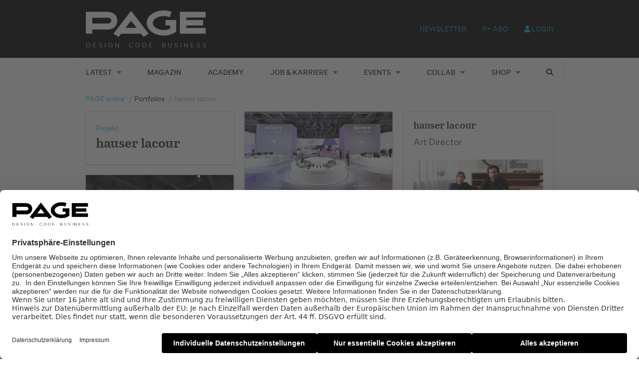

--- FILE ---
content_type: text/html; charset=UTF-8
request_url: https://page-online.de/portfolio/hauserlacour/
body_size: 14141
content:
    <!Doctype html>
    <!--[if IE 7]>
<html class="no-js ie ie7" lang="de-DE" prefix="og: http://ogp.me/ns# article: http://ogp.me/ns/article#"><![endif]-->
    <!--[if IE 8]>
<html class="no-js ie ie8" lang="de-DE" prefix="og: http://ogp.me/ns# article: http://ogp.me/ns/article#"><![endif]-->
    <!--[if !IE]><!-->
<html class="no-js" lang="de-DE" prefix="og: http://ogp.me/ns# article: http://ogp.me/ns/article#"><!--<![endif]-->
    <head profile="http://gmpg.org/xfn/11">
        
                        <meta data-privacy-proxy-server="https://privacy-proxy-server.usercentrics.eu">
                    <link rel="dns-prefetch" href="//web.cmp.usercentrics.eu" />
        <link rel="dns-prefetch" href="//api.usercentrics.eu" />

        <link rel="preconnect" href="//web.cmp.usercentrics.eu">
        <link rel="preconnect" href="//api.usercentrics.eu">
                    <link rel="preconnect" href="//privacy-proxy.usercentrics.eu">
        
        <link rel="preload" href="//web.cmp.usercentrics.eu/ui/loader.js" as="script">
                    <link rel="preload" href="//privacy-proxy.usercentrics.eu/latest/uc-block.bundle.js" as="script">
        
        <script id="usercentrics-cmp"
                data-settings-id="TbJgYaZJz"
                src="https://web.cmp.usercentrics.eu/ui/loader.js"
            async>
        </script>

                    <script type="application/javascript" src="https://privacy-proxy.usercentrics.eu/latest/uc-block.bundle.js"></script>
        
    
                    <!-- Google Tag Manager head -->
        <script>
            dataLayer = [];
        </script>
        <script type="text/plain" data-usercentrics="Google Tag Manager">(function (w, d, s, l, i) {
                w[l] = w[l] || [];
                w[l].push({
                    'gtm.start':
                        new Date().getTime(), event: 'gtm.js'
                });
                var f = d.getElementsByTagName(s)[0],
                    j = d.createElement(s), dl = l != 'dataLayer' ? '&l=' + l : '';
                j.async = true;
                j.src = 'https://www.googletagmanager.com/gtm.js?id=' + i + dl;
                f.parentNode.insertBefore(j, f);
            })(window, document, 'script', 'dataLayer', 'GTM-TNK2KT');
        </script>
        <!-- End Google Tag Manager -->
    
        <meta name="application-name" content="PAGE online">
        <meta name="msapplication-TileColor" content="#ffffff">
        <meta name="viewport" content="width=device-width, initial-scale=1">
        <meta http-equiv="Content-Type" content="text/html; charset=UTF-8" />

<!-- Diese Seite wurde optimiert mit wpSEO (https://www.wpseo.org). -->
<title>hauser lacour › PAGE online</title>
<meta name="robots" content="index, follow" />
<link rel="canonical" href="https://page-online.de/portfolio/hauserlacour/" />


        
        

        
<link rel='dns-prefetch' href='//fonts.ebnermedia.de' />

<link rel="alternate" type="application/rss+xml" title="PAGE online &raquo; Feed" href="https://page-online.de/feed/" />
<link rel="alternate" type="application/rss+xml" title="PAGE online &raquo; Kommentar-Feed" href="https://page-online.de/comments/feed/" />
<link rel="alternate" type="application/rss+xml" title="PAGE online &raquo; hauser lacour Kommentar-Feed" href="https://page-online.de/portfolio/hauserlacour/feed/" />
<link rel="alternate" title="oEmbed (JSON)" type="application/json+oembed" href="https://page-online.de/wp-json/oembed/1.0/embed?url=https%3A%2F%2Fpage-online.de%2Fportfolio%2Fhauserlacour%2F" />
<link rel="alternate" title="oEmbed (XML)" type="text/xml+oembed" href="https://page-online.de/wp-json/oembed/1.0/embed?url=https%3A%2F%2Fpage-online.de%2Fportfolio%2Fhauserlacour%2F&#038;format=xml" />
<style id='wp-img-auto-sizes-contain-inline-css' type='text/css'>
img:is([sizes=auto i],[sizes^="auto," i]){contain-intrinsic-size:3000px 1500px}
/*# sourceURL=wp-img-auto-sizes-contain-inline-css */
</style>
<style id='wp-emoji-styles-inline-css' type='text/css'>

	img.wp-smiley, img.emoji {
		display: inline !important;
		border: none !important;
		box-shadow: none !important;
		height: 1em !important;
		width: 1em !important;
		margin: 0 0.07em !important;
		vertical-align: -0.1em !important;
		background: none !important;
		padding: 0 !important;
	}
/*# sourceURL=wp-emoji-styles-inline-css */
</style>
<style id='wp-block-library-inline-css' type='text/css'>
:root{--wp-block-synced-color:#7a00df;--wp-block-synced-color--rgb:122,0,223;--wp-bound-block-color:var(--wp-block-synced-color);--wp-editor-canvas-background:#ddd;--wp-admin-theme-color:#007cba;--wp-admin-theme-color--rgb:0,124,186;--wp-admin-theme-color-darker-10:#006ba1;--wp-admin-theme-color-darker-10--rgb:0,107,160.5;--wp-admin-theme-color-darker-20:#005a87;--wp-admin-theme-color-darker-20--rgb:0,90,135;--wp-admin-border-width-focus:2px}@media (min-resolution:192dpi){:root{--wp-admin-border-width-focus:1.5px}}.wp-element-button{cursor:pointer}:root .has-very-light-gray-background-color{background-color:#eee}:root .has-very-dark-gray-background-color{background-color:#313131}:root .has-very-light-gray-color{color:#eee}:root .has-very-dark-gray-color{color:#313131}:root .has-vivid-green-cyan-to-vivid-cyan-blue-gradient-background{background:linear-gradient(135deg,#00d084,#0693e3)}:root .has-purple-crush-gradient-background{background:linear-gradient(135deg,#34e2e4,#4721fb 50%,#ab1dfe)}:root .has-hazy-dawn-gradient-background{background:linear-gradient(135deg,#faaca8,#dad0ec)}:root .has-subdued-olive-gradient-background{background:linear-gradient(135deg,#fafae1,#67a671)}:root .has-atomic-cream-gradient-background{background:linear-gradient(135deg,#fdd79a,#004a59)}:root .has-nightshade-gradient-background{background:linear-gradient(135deg,#330968,#31cdcf)}:root .has-midnight-gradient-background{background:linear-gradient(135deg,#020381,#2874fc)}:root{--wp--preset--font-size--normal:16px;--wp--preset--font-size--huge:42px}.has-regular-font-size{font-size:1em}.has-larger-font-size{font-size:2.625em}.has-normal-font-size{font-size:var(--wp--preset--font-size--normal)}.has-huge-font-size{font-size:var(--wp--preset--font-size--huge)}.has-text-align-center{text-align:center}.has-text-align-left{text-align:left}.has-text-align-right{text-align:right}.has-fit-text{white-space:nowrap!important}#end-resizable-editor-section{display:none}.aligncenter{clear:both}.items-justified-left{justify-content:flex-start}.items-justified-center{justify-content:center}.items-justified-right{justify-content:flex-end}.items-justified-space-between{justify-content:space-between}.screen-reader-text{border:0;clip-path:inset(50%);height:1px;margin:-1px;overflow:hidden;padding:0;position:absolute;width:1px;word-wrap:normal!important}.screen-reader-text:focus{background-color:#ddd;clip-path:none;color:#444;display:block;font-size:1em;height:auto;left:5px;line-height:normal;padding:15px 23px 14px;text-decoration:none;top:5px;width:auto;z-index:100000}html :where(.has-border-color){border-style:solid}html :where([style*=border-top-color]){border-top-style:solid}html :where([style*=border-right-color]){border-right-style:solid}html :where([style*=border-bottom-color]){border-bottom-style:solid}html :where([style*=border-left-color]){border-left-style:solid}html :where([style*=border-width]){border-style:solid}html :where([style*=border-top-width]){border-top-style:solid}html :where([style*=border-right-width]){border-right-style:solid}html :where([style*=border-bottom-width]){border-bottom-style:solid}html :where([style*=border-left-width]){border-left-style:solid}html :where(img[class*=wp-image-]){height:auto;max-width:100%}:where(figure){margin:0 0 1em}html :where(.is-position-sticky){--wp-admin--admin-bar--position-offset:var(--wp-admin--admin-bar--height,0px)}@media screen and (max-width:600px){html :where(.is-position-sticky){--wp-admin--admin-bar--position-offset:0px}}

/*# sourceURL=wp-block-library-inline-css */
</style><style id='global-styles-inline-css' type='text/css'>
:root{--wp--preset--aspect-ratio--square: 1;--wp--preset--aspect-ratio--4-3: 4/3;--wp--preset--aspect-ratio--3-4: 3/4;--wp--preset--aspect-ratio--3-2: 3/2;--wp--preset--aspect-ratio--2-3: 2/3;--wp--preset--aspect-ratio--16-9: 16/9;--wp--preset--aspect-ratio--9-16: 9/16;--wp--preset--color--black: #000000;--wp--preset--color--cyan-bluish-gray: #abb8c3;--wp--preset--color--white: #ffffff;--wp--preset--color--pale-pink: #f78da7;--wp--preset--color--vivid-red: #cf2e2e;--wp--preset--color--luminous-vivid-orange: #ff6900;--wp--preset--color--luminous-vivid-amber: #fcb900;--wp--preset--color--light-green-cyan: #7bdcb5;--wp--preset--color--vivid-green-cyan: #00d084;--wp--preset--color--pale-cyan-blue: #8ed1fc;--wp--preset--color--vivid-cyan-blue: #0693e3;--wp--preset--color--vivid-purple: #9b51e0;--wp--preset--gradient--vivid-cyan-blue-to-vivid-purple: linear-gradient(135deg,rgb(6,147,227) 0%,rgb(155,81,224) 100%);--wp--preset--gradient--light-green-cyan-to-vivid-green-cyan: linear-gradient(135deg,rgb(122,220,180) 0%,rgb(0,208,130) 100%);--wp--preset--gradient--luminous-vivid-amber-to-luminous-vivid-orange: linear-gradient(135deg,rgb(252,185,0) 0%,rgb(255,105,0) 100%);--wp--preset--gradient--luminous-vivid-orange-to-vivid-red: linear-gradient(135deg,rgb(255,105,0) 0%,rgb(207,46,46) 100%);--wp--preset--gradient--very-light-gray-to-cyan-bluish-gray: linear-gradient(135deg,rgb(238,238,238) 0%,rgb(169,184,195) 100%);--wp--preset--gradient--cool-to-warm-spectrum: linear-gradient(135deg,rgb(74,234,220) 0%,rgb(151,120,209) 20%,rgb(207,42,186) 40%,rgb(238,44,130) 60%,rgb(251,105,98) 80%,rgb(254,248,76) 100%);--wp--preset--gradient--blush-light-purple: linear-gradient(135deg,rgb(255,206,236) 0%,rgb(152,150,240) 100%);--wp--preset--gradient--blush-bordeaux: linear-gradient(135deg,rgb(254,205,165) 0%,rgb(254,45,45) 50%,rgb(107,0,62) 100%);--wp--preset--gradient--luminous-dusk: linear-gradient(135deg,rgb(255,203,112) 0%,rgb(199,81,192) 50%,rgb(65,88,208) 100%);--wp--preset--gradient--pale-ocean: linear-gradient(135deg,rgb(255,245,203) 0%,rgb(182,227,212) 50%,rgb(51,167,181) 100%);--wp--preset--gradient--electric-grass: linear-gradient(135deg,rgb(202,248,128) 0%,rgb(113,206,126) 100%);--wp--preset--gradient--midnight: linear-gradient(135deg,rgb(2,3,129) 0%,rgb(40,116,252) 100%);--wp--preset--font-size--small: 13px;--wp--preset--font-size--medium: 20px;--wp--preset--font-size--large: 36px;--wp--preset--font-size--x-large: 42px;--wp--preset--spacing--20: 0.44rem;--wp--preset--spacing--30: 0.67rem;--wp--preset--spacing--40: 1rem;--wp--preset--spacing--50: 1.5rem;--wp--preset--spacing--60: 2.25rem;--wp--preset--spacing--70: 3.38rem;--wp--preset--spacing--80: 5.06rem;--wp--preset--shadow--natural: 6px 6px 9px rgba(0, 0, 0, 0.2);--wp--preset--shadow--deep: 12px 12px 50px rgba(0, 0, 0, 0.4);--wp--preset--shadow--sharp: 6px 6px 0px rgba(0, 0, 0, 0.2);--wp--preset--shadow--outlined: 6px 6px 0px -3px rgb(255, 255, 255), 6px 6px rgb(0, 0, 0);--wp--preset--shadow--crisp: 6px 6px 0px rgb(0, 0, 0);}:where(.is-layout-flex){gap: 0.5em;}:where(.is-layout-grid){gap: 0.5em;}body .is-layout-flex{display: flex;}.is-layout-flex{flex-wrap: wrap;align-items: center;}.is-layout-flex > :is(*, div){margin: 0;}body .is-layout-grid{display: grid;}.is-layout-grid > :is(*, div){margin: 0;}:where(.wp-block-columns.is-layout-flex){gap: 2em;}:where(.wp-block-columns.is-layout-grid){gap: 2em;}:where(.wp-block-post-template.is-layout-flex){gap: 1.25em;}:where(.wp-block-post-template.is-layout-grid){gap: 1.25em;}.has-black-color{color: var(--wp--preset--color--black) !important;}.has-cyan-bluish-gray-color{color: var(--wp--preset--color--cyan-bluish-gray) !important;}.has-white-color{color: var(--wp--preset--color--white) !important;}.has-pale-pink-color{color: var(--wp--preset--color--pale-pink) !important;}.has-vivid-red-color{color: var(--wp--preset--color--vivid-red) !important;}.has-luminous-vivid-orange-color{color: var(--wp--preset--color--luminous-vivid-orange) !important;}.has-luminous-vivid-amber-color{color: var(--wp--preset--color--luminous-vivid-amber) !important;}.has-light-green-cyan-color{color: var(--wp--preset--color--light-green-cyan) !important;}.has-vivid-green-cyan-color{color: var(--wp--preset--color--vivid-green-cyan) !important;}.has-pale-cyan-blue-color{color: var(--wp--preset--color--pale-cyan-blue) !important;}.has-vivid-cyan-blue-color{color: var(--wp--preset--color--vivid-cyan-blue) !important;}.has-vivid-purple-color{color: var(--wp--preset--color--vivid-purple) !important;}.has-black-background-color{background-color: var(--wp--preset--color--black) !important;}.has-cyan-bluish-gray-background-color{background-color: var(--wp--preset--color--cyan-bluish-gray) !important;}.has-white-background-color{background-color: var(--wp--preset--color--white) !important;}.has-pale-pink-background-color{background-color: var(--wp--preset--color--pale-pink) !important;}.has-vivid-red-background-color{background-color: var(--wp--preset--color--vivid-red) !important;}.has-luminous-vivid-orange-background-color{background-color: var(--wp--preset--color--luminous-vivid-orange) !important;}.has-luminous-vivid-amber-background-color{background-color: var(--wp--preset--color--luminous-vivid-amber) !important;}.has-light-green-cyan-background-color{background-color: var(--wp--preset--color--light-green-cyan) !important;}.has-vivid-green-cyan-background-color{background-color: var(--wp--preset--color--vivid-green-cyan) !important;}.has-pale-cyan-blue-background-color{background-color: var(--wp--preset--color--pale-cyan-blue) !important;}.has-vivid-cyan-blue-background-color{background-color: var(--wp--preset--color--vivid-cyan-blue) !important;}.has-vivid-purple-background-color{background-color: var(--wp--preset--color--vivid-purple) !important;}.has-black-border-color{border-color: var(--wp--preset--color--black) !important;}.has-cyan-bluish-gray-border-color{border-color: var(--wp--preset--color--cyan-bluish-gray) !important;}.has-white-border-color{border-color: var(--wp--preset--color--white) !important;}.has-pale-pink-border-color{border-color: var(--wp--preset--color--pale-pink) !important;}.has-vivid-red-border-color{border-color: var(--wp--preset--color--vivid-red) !important;}.has-luminous-vivid-orange-border-color{border-color: var(--wp--preset--color--luminous-vivid-orange) !important;}.has-luminous-vivid-amber-border-color{border-color: var(--wp--preset--color--luminous-vivid-amber) !important;}.has-light-green-cyan-border-color{border-color: var(--wp--preset--color--light-green-cyan) !important;}.has-vivid-green-cyan-border-color{border-color: var(--wp--preset--color--vivid-green-cyan) !important;}.has-pale-cyan-blue-border-color{border-color: var(--wp--preset--color--pale-cyan-blue) !important;}.has-vivid-cyan-blue-border-color{border-color: var(--wp--preset--color--vivid-cyan-blue) !important;}.has-vivid-purple-border-color{border-color: var(--wp--preset--color--vivid-purple) !important;}.has-vivid-cyan-blue-to-vivid-purple-gradient-background{background: var(--wp--preset--gradient--vivid-cyan-blue-to-vivid-purple) !important;}.has-light-green-cyan-to-vivid-green-cyan-gradient-background{background: var(--wp--preset--gradient--light-green-cyan-to-vivid-green-cyan) !important;}.has-luminous-vivid-amber-to-luminous-vivid-orange-gradient-background{background: var(--wp--preset--gradient--luminous-vivid-amber-to-luminous-vivid-orange) !important;}.has-luminous-vivid-orange-to-vivid-red-gradient-background{background: var(--wp--preset--gradient--luminous-vivid-orange-to-vivid-red) !important;}.has-very-light-gray-to-cyan-bluish-gray-gradient-background{background: var(--wp--preset--gradient--very-light-gray-to-cyan-bluish-gray) !important;}.has-cool-to-warm-spectrum-gradient-background{background: var(--wp--preset--gradient--cool-to-warm-spectrum) !important;}.has-blush-light-purple-gradient-background{background: var(--wp--preset--gradient--blush-light-purple) !important;}.has-blush-bordeaux-gradient-background{background: var(--wp--preset--gradient--blush-bordeaux) !important;}.has-luminous-dusk-gradient-background{background: var(--wp--preset--gradient--luminous-dusk) !important;}.has-pale-ocean-gradient-background{background: var(--wp--preset--gradient--pale-ocean) !important;}.has-electric-grass-gradient-background{background: var(--wp--preset--gradient--electric-grass) !important;}.has-midnight-gradient-background{background: var(--wp--preset--gradient--midnight) !important;}.has-small-font-size{font-size: var(--wp--preset--font-size--small) !important;}.has-medium-font-size{font-size: var(--wp--preset--font-size--medium) !important;}.has-large-font-size{font-size: var(--wp--preset--font-size--large) !important;}.has-x-large-font-size{font-size: var(--wp--preset--font-size--x-large) !important;}
/*# sourceURL=global-styles-inline-css */
</style>

<style id='classic-theme-styles-inline-css' type='text/css'>
/*! This file is auto-generated */
.wp-block-button__link{color:#fff;background-color:#32373c;border-radius:9999px;box-shadow:none;text-decoration:none;padding:calc(.667em + 2px) calc(1.333em + 2px);font-size:1.125em}.wp-block-file__button{background:#32373c;color:#fff;text-decoration:none}
/*# sourceURL=/wp-includes/css/classic-themes.min.css */
</style>
<link rel='stylesheet' id='eep-portfolio-select2-css' href='https://page-online.de/app/plugins/ebner-essentials-page/application/modules/portfolio/assets/css/select2.min.css?ver=4.0.3' type='text/css' media='all' />
<link rel='stylesheet' id='font-awesome-css' href='https://fonts.ebnermedia.de/css/fontawesome/all.css?ver=2.0' type='text/css' media='all' />
<link rel='stylesheet' id='font-edie-and-eddy-css' href='https://fonts.ebnermedia.de/css/edie-and-eddy.css?ver=2.0' type='text/css' media='all' />
<link rel='stylesheet' id='font-allrounder-grotesk-css' href='https://fonts.ebnermedia.de/css/allrounder-grotesk.css?ver=2.0' type='text/css' media='all' />
<link rel='stylesheet' id='child-styles-css' href='https://page-online.de/app/themes/ebner-theme-child-page-online/assets/css/site.min.css?ver=2.0' type='text/css' media='all' />
<link rel='stylesheet' id='child-styles-print-css' href='https://page-online.de/app/themes/ebner-theme-child-page-online/assets/css/print.min.css?ver=2.0' type='text/css' media='print' />
<script type="text/javascript" src="https://page-online.de/wp/wp-includes/js/jquery/jquery.min.js?ver=3.7.1" id="jquery-core-js"></script>
<script type="text/javascript" src="https://page-online.de/wp/wp-includes/js/jquery/jquery-migrate.min.js?ver=3.4.1&#039; defer=&#039;defer" id="jquery-migrate-js"></script>
<script type="text/javascript" id="ee-paywall-frontend-js-extra">
/* <![CDATA[ */
var ee_paywall_vars = {"ajaxurl":"https://page-online.de/wp/wp-admin/admin-ajax.php"};
//# sourceURL=ee-paywall-frontend-js-extra
/* ]]> */
</script>
<script type="text/javascript" src="https://page-online.de/app/plugins/ebner-essentials/application/modules/paywall/assets/js/paywall.js?ver=2020-05-11&#039; defer=&#039;defer" id="ee-paywall-frontend-js"></script>
<script type="text/javascript" id="utils-js-extra">
/* <![CDATA[ */
var userSettings = {"url":"/wp/","uid":"0","time":"1768747022","secure":"1"};
//# sourceURL=utils-js-extra
/* ]]> */
</script>
<script type="text/javascript" src="https://page-online.de/wp/wp-includes/js/utils.min.js?ver=6.9&#039; defer=&#039;defer" id="utils-js"></script>
<link rel="https://api.w.org/" href="https://page-online.de/wp-json/" /><link rel='shortlink' href='https://page-online.de/?p=487669' />
<meta property="og:title" name="og:title" content="hauser lacour" />
<meta property="og:type" name="og:type" content="website" />
<meta property="og:url" name="og:url" content="https://page-online.de/portfolio/hauserlacour/" />
<meta property="og:locale" name="og:locale" content="de_DE" />
<meta property="og:site_name" name="og:site_name" content="PAGE online" />
<meta property="twitter:card" name="twitter:card" content="summary" />
<meta property="article:published_time" name="article:published_time" content="2010-01-21T11:28:49+01:00" />
<meta property="article:modified_time" name="article:modified_time" content="2010-01-21T11:28:49+01:00" />
<meta property="article:author" name="article:author" content="https://page-online.de/author/hauserlacour/" />
    <script type="application/ld+json">{
    "@context": "https://schema.org",
    "@type": "Article",
    "mainEntityOfPage": {
        "@type": "WebPage",
        "@id": "https://page-online.de/portfolio/hauserlacour/"
    },
    "headline": "hauser lacour",
    "datePublished": "2010-01-21T11:28:49+01:00",
    "dateModified": "2010-01-21T11:28:49+01:00",
    "author": {
        "@type": "Person",
        "name": "hauser lacour"
    },
    "publisher": {
        "@type": "Organization",
        "name": "PAGE FindYourCompany",
        "logo": {
            "@type": "ImageObject",
            "url": "https://page-online.de/app/uploads/2020/04/page_logo_claim2x-1.png"
        }
    },
    "description": "",
    "isAccessibleForFree": true
}</script>
	    

			<style type="text/css" id="wp-custom-css">
			div#gform_fields_1 {
    grid-row-gap: 15px !important;
}
.home-slider {
    margin-top: -48px;
}

div#post-773062 h1, div#post-773062 p.p-block {
    padding: 0 20px;
}		</style>
		
        <!--  iPhone Web App Home Screen Icon -->
<link rel="apple-touch-icon" sizes="57x57" href="https://page-online.de/app/themes/ebner-theme-child-page-online/assets/img/devices/apple-icon-57x57.png"/>
<link rel="apple-touch-icon" sizes="60x60" href="https://page-online.de/app/themes/ebner-theme-child-page-online/assets/img/devices/apple-icon-60x60.png"/>
<link rel="apple-touch-icon" sizes="72x72" href="https://page-online.de/app/themes/ebner-theme-child-page-online/assets/img/devices/apple-icon-72x72.png"/>
<link rel="apple-touch-icon" sizes="76x76" href="https://page-online.de/app/themes/ebner-theme-child-page-online/assets/img/devices/apple-icon-76x76.png"/>
<link rel="apple-touch-icon" sizes="114x114" href="https://page-online.de/app/themes/ebner-theme-child-page-online/assets/img/devices/apple-icon-114x114.png"/>
<link rel="apple-touch-icon" sizes="120x120" href="https://page-online.de/app/themes/ebner-theme-child-page-online/assets/img/devices/apple-icon-120x120.png"/>
<link rel="apple-touch-icon" sizes="144x144" href="https://page-online.de/app/themes/ebner-theme-child-page-online/assets/img/devices/apple-icon-144x144.png"/>
<link rel="apple-touch-icon" sizes="152x152" href="https://page-online.de/app/themes/ebner-theme-child-page-online/assets/img/devices/apple-icon-152x152.png"/>
<link rel="apple-touch-icon" href="https://page-online.de/app/themes/ebner-theme-child-page-online/assets/img/devices/apple-icon-precomposed.png"/>

<!--  Android Web App Home Screen Icon -->
<link rel="shortcut icon" href="https://page-online.de/app/themes/ebner-theme-child-page-online/assets/img/devices/android-icon-36x36.png" sizes="36x36">
<link rel="shortcut icon" href="https://page-online.de/app/themes/ebner-theme-child-page-online/assets/img/devices/android-icon-48x48.png" sizes="48x48">
<link rel="shortcut icon" href="https://page-online.de/app/themes/ebner-theme-child-page-online/assets/img/devices/android-icon-72x72.png" sizes="72x72">
<link rel="shortcut icon" href="https://page-online.de/app/themes/ebner-theme-child-page-online/assets/img/devices/android-icon-96x96.png" sizes="96x96">
<link rel="shortcut icon" href="https://page-online.de/app/themes/ebner-theme-child-page-online/assets/img/devices/android-icon-144x144.png" sizes="144x144">
<link rel="shortcut icon" href="https://page-online.de/app/themes/ebner-theme-child-page-online/assets/img/devices/android-icon-192x192.png" sizes="192x192">


<link rel="icon" type="image/png" sizes="16x16" href="https://page-online.de/app/themes/ebner-theme-child-page-online/assets/img/devices/favicon-16x16.png">
<link rel="icon" type="image/png" sizes="32x32" href="https://page-online.de/app/themes/ebner-theme-child-page-online/assets/img/devices/favicon-32x32.png">
<link rel="icon" type="image/png" sizes="96x96" href="https://page-online.de/app/themes/ebner-theme-child-page-online/assets/img/devices/favicon-96x96.png">
<link rel="icon" type="image/png" sizes="192x192" href="https://page-online.de/app/themes/ebner-theme-child-page-online/assets/img/devices/android-icon-192x192.png">
<link rel="manifest" href="https://page-online.de/app/themes/ebner-theme-child-page-online/assets/img/devices/manifest.json">
<meta name="msapplication-TileColor" content="#ffffff">
<meta name="msapplication-TileImage" content="https://page-online.de/app/themes/ebner-theme-child-page-online/assets/img/devices/ms-icon-144x144.png">
<meta name="theme-color" content="#ffffff">

<!-- Favicon and Feed -->
<link rel="shortcut icon" type="image/png" href="https://page-online.de/app/themes/ebner-theme-child-page-online/assets/img/favicon.ico">
<link rel="alternate" type="application/rss+xml" title="PAGE online Feed" href="https://page-online.de/feed/">

<!-- Enable Startup Image for iOS Home Screen Web App -->
<meta name="apple-mobile-web-app-capable" content="yes"/>
<link rel="apple-touch-startup-image" href="https://page-online.de/app/themes/ebner-theme-child-page-online/assets/img/devices/page-load.png"/>

<!-- Startup Image iPad Landscape (748x1024) -->
<link rel="apple-touch-startup-image"
      href="https://page-online.de/app/themes/ebner-theme-child-page-online/assets/img/devices/page-load-ipad-landscape.png"
      media="screen and (min-device-width: 481px) and (max-device-width: 1024px) and (orientation:landscape)"/>
<!-- Startup Image iPad Portrait (768x1004) -->
<link rel="apple-touch-startup-image"
      href="https://page-online.de/app/themes/ebner-theme-child-page-online/assets/img/devices/page-load-ipad-portrait.png"
      media="screen and (min-device-width: 481px) and (max-device-width: 1024px) and (orientation:portrait)"/>
<!-- Startup Image iPhone (320x460) -->
<link rel="apple-touch-startup-image" href="https://page-online.de/app/themes/ebner-theme-child-page-online/assets/img/devices/page-load.png"
      media="screen and (max-device-width: 320px)"/>
                    <link rel="preload" href="https://pagead2.googlesyndication.com/tag/js/gpt.js" as="script">    <script  async="async" src="https://pagead2.googlesyndication.com/tag/js/gpt.js"></script>
    <script >
        var googletag = googletag || {};
        googletag.cmd = googletag.cmd || [];
    </script>
    <script >
        googletag.cmd.push( function () {

			var mapping_billboard = googletag.sizeMapping().addSize( [641, 250], [[940, 250], [960, 250], [970, 250], [980, 250]] ).addSize( [0,0], [[300, 250], [320, 75], [320, 100]] ).build();
var mapping_leaderboard = googletag.sizeMapping().addSize( [641, 250], [[468, 60], [728, 90], [960, 90]] ).addSize( [0,0], [[300, 100], [320, 50], [320, 75]] ).build();
var mapping_skyscraper_left = googletag.sizeMapping().addSize( [641, 250], [[120, 600], [160, 600], [200, 600], [300, 600]] ).addSize( [0,0], [[1, 1]] ).build();
var mapping_skyscraper_right = googletag.sizeMapping().addSize( [641, 250], [[120, 600], [160, 600], [200, 600], [300, 600]] ).addSize( [0,0], [[1, 1]] ).build();

		googletag.defineSlot( '/21615746714/PAG_D_Billboard', [[940, 250], [960, 250], [970, 250], [980, 250]], 'div-gpt-ad- 1557154500365-0').defineSizeMapping(mapping_billboard).addService( googletag.pubads() );
		googletag.defineSlot( '/21615746714/PAG_D_Leaderboard', [[468, 60], [728, 90], [960, 90]], 'div-gpt-  ad-1557215107680-0').defineSizeMapping(mapping_leaderboard).addService( googletag.pubads() );
		googletag.defineSlot( '/21615746714/PAG_D_Skylinks', [[120, 600], [160, 600], [200, 600], [300, 600]], 'div-gpt-ad- 1557155150841-0').defineSizeMapping(mapping_skyscraper_left).addService( googletag.pubads() );
		googletag.defineSlot( '/21615746714/PAG_D_Skyrechts', [[120, 600], [160, 600], [200, 600], [300, 600]], 'div-gpt-ad- 1557155386009-0').defineSizeMapping(mapping_skyscraper_right).addService( googletag.pubads() );
		googletag.defineSlot( '/21615746714/PAG_D_Content_1', [[300, 250], [300, 600]], 'div-gpt-ad-1557156545265-0').addService( googletag.pubads() );
		googletag.defineSlot( '/21615746714/PAG_D_Content_2', [[300, 250], [300, 600]], 'div-gpt-ad-1557157298418-0').addService( googletag.pubads() );
		googletag.defineSlot( '/21615746714/PAG_D_Content_3', [[300, 250], [300, 600]], 'div-gpt-ad-1557157545147-0').addService( googletag.pubads() );
		googletag.defineSlot( '/21615746714/PAG_D_Content_4', [[300, 250], [300, 600]], 'div-gpt-ad-1557210642490-0').addService( googletag.pubads() );
		googletag.defineSlot( '/21615746714/PAG_D_Content-Spezial', [[1, 1]], 'div-gpt-ad-1557155596517-0').addService( googletag.pubads() );
		googletag.defineSlot( '/21615746714/PAG_D_Content-Sidebar', [[300, 250], [300, 600]], 'div-gpt-ad-1557155849991-0').addService( googletag.pubads() );
		googletag.defineSlot( '/21615746714/PAG_D_Content-Video', [[300, 250], [300, 170]], 'div-gpt-ad-1557156029786-0').addService( googletag.pubads() );
 		googletag.pubads().setTargeting( "site", [ "portfolio", "hauserlacour" ] );
googletag.pubads().setPrivacySettings( { limitedAds: true } );            googletag.pubads().enableSingleRequest();
            googletag.pubads().collapseEmptyDivs();
            googletag.enableServices();
        } );
		        window.onload = function () {
            jQuery( window ).resize( function () {
                googletag.pubads().refresh();
                // console.log( 'refresh' );
            } );
        };
		    </script>
	        
        
        
        


        
    <meta name="generator" content="WP Rocket 3.20.2" data-wpr-features="wpr_desktop" /></head>

<body class="wp-singular portfolio-template-default single single-portfolio postid-487669 wp-theme-ebner-theme-mother wp-child-theme-ebner-theme-child-page-online new-ebner-theme-body new-ebner-theme-page" id="site-top">
        <!-- Google Tag Manager (noscript) beginning body-->
        <noscript>
            <iframe src="https://www.googletagmanager.com/ns.html?id=GTM-TNK2KT"
                    height="0" width="0" style="display:none;visibility:hidden"></iframe>
        </noscript>
        <!-- End Google Tag Manager (noscript) -->
	

<div data-rocket-location-hash="164dfd36b26e45a37156217aea119696" class="grid-header-outer-wrapper">
    <div data-rocket-location-hash="eda1931c16dc70e7bba0b4871e722ae2" class="grid-container">
        <div data-rocket-location-hash="22ff17350d308c42aedb8fd75aa8d714" class="off-canvas-content" data-off-canvas-content>
            <header id="title-bar" class="page-header">
                <!-- desktop -->
                <div class="show-for-medium">
                    <div class="grid-x colophon-container">
                        <div class="header-colophon medium-4">
							<a href="https://page-online.de" title="PAGE online" class="logo-link" ><img src="https://page-online.de/app/uploads/2020/04/page_logo_claim2x-1.png" class="logo-image" alt="PAGE online"></a>                        </div>
                        <div class="header-menus-container medium-8">
                            <div class="header-menus">
								<nav class="login-menu-header"><ul id="menu-login-menu"><li id="menu-item-772994" class="menu-item menu-item-type-post_type menu-item-object-page menu-item-772994"><a href="https://page-online.de/newsletter/">Newsletter</a></li>
<li id="menu-item-772993" class="menu-item menu-item-type-post_type menu-item-object-page menu-item-772993"><a href="https://page-online.de/abo/">P+ Abo</a></li>
<li id="menu-item-660772" class="plenigo-account-link menu-item menu-item-type-custom menu-item-object-custom menu-item-660772"><a href="/mein-konto"><i class="fas fa-user"></i> LOGIN</a></li>
</ul></nav>                            </div>
                            <!-- social / meta -->
                        </div>
                    </div>
                </div>
                <!-- desktop END -->
            </header>
        </div>
    </div>
</div>
<div data-rocket-location-hash="07278faca4d7f00cee4fb403e70d7854" class="grid-container">
	<div data-rocket-location-hash="c5112903763c123dbcf749b160454d53" id="ad-top" class="ad-superbanner adtech">
    <div data-rocket-location-hash="692ad72b7e64253ba98f4b752833e66d" class="ad-outer">
        <div class="ad-inner">
			<!-- /21615746714/PAG_D_Leaderboard -->
    <div id='div-gpt-  ad-1557215107680-0'>
        <script >
            googletag.cmd.push( function () {
                googletag.display( 'div-gpt-  ad-1557215107680-0' );
            } );
        </script>
    </div>        </div>
    </div>
    <div data-rocket-location-hash="057a4b3885a4b3cd18af00ca5cc093d5" class="clear"></div>
</div>
<div data-rocket-location-hash="5d74a1a16efd6fbc5f4319730117403f" id="ad-right" class="ad-skyscraper ad-right adtech">
	<!-- /21615746714/PAG_D_Skyrechts -->
    <div id='div-gpt-ad- 1557155386009-0'>
        <script >
            googletag.cmd.push( function () {
                googletag.display( 'div-gpt-ad- 1557155386009-0' );
            } );
        </script>
    </div></div>
<div data-rocket-location-hash="cbb53c91363fc20bdc5fc8e5a2190add" id="ad-left" class="ad-skyscraper ad-left adtech">
	<!-- /21615746714/PAG_D_Skylinks -->
    <div id='div-gpt-ad- 1557155150841-0'>
        <script >
            googletag.cmd.push( function () {
                googletag.display( 'div-gpt-ad- 1557155150841-0' );
            } );
        </script>
    </div></div>    <div class="off-canvas-wrapper">
        <!-- mobile header -->
        <div class="show-for-small-only">
            <div class="grid-x">
                <div class="header-colophon cell small-12">
					<a href="https://page-online.de" title="PAGE online" class="logo-image-wrapper" ><img src="https://page-online.de/app/uploads/2020/04/Logo_white_small-1.png" class="logo-image" alt="PAGE online"></a>                    <div class="button-group">
                        <div class="custom-button toggle-search" role="button" id="toggle-search"></div>
                        <div class="custom-button toggle-menu" role="button" id="toggle-menu"></div>
                    </div>
                </div>
            </div>
        </div>
        <!-- mobile END -->
        <div class="show-for-medium">
            <div class="grid-x" data-sticky-container id="menu-sticks-here">
                <div class="main-navigation-container cell medium-12 no-gutter sticky" data-sticky data-margin-top="0"
                     data-top-anchor="menu-sticks-here">
					<nav class="main-navigation"><ul id="menu-main-menu" class="menu" data-dropdown-menu><li class="logo-small" ><a href="https://page-online.de" >
<img src="https://page-online.de/app/themes/ebner-theme-child-page-online/assets/img/logo-menu-black-small.png" alt="PAGE" />
</a></li><li id="menu-item-14" class="menu-item menu-item-type-custom menu-item-object-custom menu-item-home menu-item-has-children menu-item-14"><a href="https://page-online.de/">Latest</a>
<ul class="sub-menu">
	<li id="menu-item-773604" class="menu-item menu-item-type-taxonomy menu-item-object-post_tag menu-item-773604"><a href="https://page-online.de/thema/page/">PAGE+</a></li>
	<li id="menu-item-773601" class="menu-item menu-item-type-post_type menu-item-object-page menu-item-773601"><a href="https://page-online.de/impuls/">IMPULS</a></li>
	<li id="menu-item-772982" class="menu-item menu-item-type-taxonomy menu-item-object-category menu-item-772982"><a href="https://page-online.de/kreation/">Kreation</a></li>
	<li id="menu-item-773603" class="menu-item menu-item-type-taxonomy menu-item-object-category menu-item-773603"><a href="https://page-online.de/tools-technik/">Tools &amp; Technik</a></li>
	<li id="menu-item-772983" class="menu-item menu-item-type-taxonomy menu-item-object-category menu-item-772983"><a href="https://page-online.de/typografie/">Typografie</a></li>
	<li id="menu-item-773768" class="menu-item menu-item-type-taxonomy menu-item-object-post_tag menu-item-773768"><a href="https://page-online.de/thema/nachwuchs/">Young Talents</a></li>
	<li id="menu-item-772984" class="menu-item menu-item-type-taxonomy menu-item-object-category menu-item-772984"><a href="https://page-online.de/bild/">Bild</a></li>
	<li id="menu-item-772985" class="menu-item menu-item-type-taxonomy menu-item-object-category menu-item-772985"><a href="https://page-online.de/branche-karriere/">Branche &amp; Karriere</a></li>
	<li id="menu-item-773767" class="menu-item menu-item-type-post_type menu-item-object-page menu-item-773767"><a href="https://page-online.de/alle-themen/">Alle Themen</a></li>
</ul>
</li>
<li id="menu-item-670298" class="menu-item menu-item-type-custom menu-item-object-custom menu-item-670298"><a href="/shop/einzelhefte/">Magazin</a></li>
<li id="menu-item-781719" class="menu-item menu-item-type-custom menu-item-object-custom menu-item-781719"><a target="_blank" href="https://page-online.de/thema/seminare/">Academy</a></li>
<li id="menu-item-772991" class="menu-item menu-item-type-custom menu-item-object-custom menu-item-has-children menu-item-772991"><a href="/branche-karriere/">Job &#038; Karriere</a>
<ul class="sub-menu">
	<li id="menu-item-535001" class="menu-item menu-item-type-custom menu-item-object-custom menu-item-535001"><a href="http://stellenmarkt.page-online.de">Stellenmarkt</a></li>
	<li id="menu-item-773766" class="menu-item menu-item-type-taxonomy menu-item-object-post_tag menu-item-773766"><a href="https://page-online.de/thema/page-connect/">PAGE Connect</a></li>
	<li id="menu-item-1197" class="menu-item menu-item-type-post_type menu-item-object-page menu-item-1197"><a href="https://page-online.de/portfolios/">Portfolios</a></li>
	<li id="menu-item-772986" class="menu-item menu-item-type-taxonomy menu-item-object-category menu-item-772986"><a href="https://page-online.de/wettbewerbe/">Wettbewerbe</a></li>
	<li id="menu-item-612249" class="menu-item menu-item-type-post_type menu-item-object-page menu-item-612249"><a href="https://page-online.de/findyourcompany/">#findyourcompany</a></li>
</ul>
</li>
<li id="menu-item-773031" class="menu-item menu-item-type-custom menu-item-object-custom menu-item-has-children menu-item-773031"><a href="/events">Events</a>
<ul class="sub-menu">
	<li id="menu-item-773034" class="menu-item menu-item-type-custom menu-item-object-custom menu-item-773034"><a target="_blank" href="https://www.designbusinessdays.de">Design Business Days</a></li>
	<li id="menu-item-773033" class="menu-item menu-item-type-custom menu-item-object-custom menu-item-773033"><a href="/events">Termine</a></li>
</ul>
</li>
<li id="menu-item-806035" class="menu-item menu-item-type-custom menu-item-object-custom menu-item-has-children menu-item-806035"><a href="https://page-online.de/gba">Collab</a>
<ul class="sub-menu">
	<li id="menu-item-806036" class="menu-item menu-item-type-taxonomy menu-item-object-category menu-item-806036"><a href="https://page-online.de/gba/">German Brand Award 2026</a></li>
</ul>
</li>
<li id="menu-item-137" class="menu-item menu-item-type-custom menu-item-object-custom menu-item-has-children menu-item-137"><a href="/shop">Shop</a>
<ul class="sub-menu">
	<li id="menu-item-773774" class="menu-item menu-item-type-taxonomy menu-item-object-product-category menu-item-773774"><a href="https://page-online.de/shop/abos/">Abo</a></li>
	<li id="menu-item-773775" class="menu-item menu-item-type-taxonomy menu-item-object-product-category menu-item-773775"><a href="https://page-online.de/shop/einzelhefte/">Einzelausgaben</a></li>
	<li id="menu-item-773772" class="menu-item menu-item-type-taxonomy menu-item-object-product-category menu-item-773772"><a href="https://page-online.de/shop/edossiers/">eDossiers</a></li>
	<li id="menu-item-772987" class="menu-item menu-item-type-taxonomy menu-item-object-category menu-item-772987"><a href="https://page-online.de/rankings/">Rankings</a></li>
	<li id="menu-item-773773" class="menu-item menu-item-type-taxonomy menu-item-object-product-category menu-item-773773"><a href="https://page-online.de/shop/connect-downloads/">Connect Booklets</a></li>
	<li id="menu-item-773776" class="menu-item menu-item-type-custom menu-item-object-custom menu-item-773776"><a href="https://page-online.de/thema/seminare/">Webinare</a></li>
</ul>
</li>
<li id="menu-item-670300" class="menu-search show-for-medium menu-item menu-item-type-custom menu-item-object-custom menu-item-670300"><a href="#" title="Suche öffnen"><i class="fas fa-search"></i></a></li>
</ul></nav>                    <div class="header-search cell small-12 no-gutter">
						<form role="search" method="get" class="search-form" action="https://page-online.de">
    <div class="input-fields">
        <input class="search-terms" type="search" value="" name="suche" placeholder="Suchbegriff eingeben" aria-required="true" required>
		        <div class="search-filter-options">
            <label><input type="radio" name="filter" value="" class="no-filter" checked>
				Alles</label>
			                <label><input type="radio" name="filter" value="event-calendar-item" class="ee_te_search_in_post_type_event-calendar-item">
					Events</label>
			                <label><input type="radio" name="filter" value="products" class="ee_te_search_in_post_type_products">
					Shop</label>
			                <label><input type="radio" name="filter" value="issue" class="ee_te_search_in_post_type_issue">
					Heftausgaben</label>
			</div>
		    </div>
    <div class="button-group show-for-medium">
        <button class="custom-button" type="submit">Suchen</button>
        <div class="custom-button close-search" role="button" aria-label="Suchformular verbergen"></div>
    </div>
    <button class="custom-button toggle-search show-for-small-only" aria-label="Suchformular zeigen oder verbergen"></button>
</form>                    </div>
                </div>
            </div>
        </div>

        <aside class="off-canvas-absolute position-left show-for-small-only mobile-aside-menu" id="mobile-aside-menu" data-off-canvas>
			<nav class="login-menu-header"><ul id="menu-login-menu-1"><li class="menu-item menu-item-type-post_type menu-item-object-page menu-item-772994"><a href="https://page-online.de/newsletter/">Newsletter</a></li>
<li class="menu-item menu-item-type-post_type menu-item-object-page menu-item-772993"><a href="https://page-online.de/abo/">P+ Abo</a></li>
<li class="plenigo-account-link menu-item menu-item-type-custom menu-item-object-custom menu-item-660772"><a href="/mein-konto"><i class="fas fa-user"></i> LOGIN</a></li>
</ul></nav>			
	<div class="mobile-menus-container show">
		<nav class="mobile-navigation main-menu"><ul id="menu-main-menu-1" class="menu"><li class="menu-item menu-item-type-custom menu-item-object-custom menu-item-home menu-item-has-children menu-item-14"><a href="https://page-online.de/">Latest</a>
<ul class="sub-menu">
	<li class="menu-item menu-item-type-taxonomy menu-item-object-post_tag menu-item-773604"><a href="https://page-online.de/thema/page/">PAGE+</a></li>
	<li class="menu-item menu-item-type-post_type menu-item-object-page menu-item-773601"><a href="https://page-online.de/impuls/">IMPULS</a></li>
	<li class="menu-item menu-item-type-taxonomy menu-item-object-category menu-item-772982"><a href="https://page-online.de/kreation/">Kreation</a></li>
	<li class="menu-item menu-item-type-taxonomy menu-item-object-category menu-item-773603"><a href="https://page-online.de/tools-technik/">Tools &amp; Technik</a></li>
	<li class="menu-item menu-item-type-taxonomy menu-item-object-category menu-item-772983"><a href="https://page-online.de/typografie/">Typografie</a></li>
	<li class="menu-item menu-item-type-taxonomy menu-item-object-post_tag menu-item-773768"><a href="https://page-online.de/thema/nachwuchs/">Young Talents</a></li>
	<li class="menu-item menu-item-type-taxonomy menu-item-object-category menu-item-772984"><a href="https://page-online.de/bild/">Bild</a></li>
	<li class="menu-item menu-item-type-taxonomy menu-item-object-category menu-item-772985"><a href="https://page-online.de/branche-karriere/">Branche &amp; Karriere</a></li>
	<li class="menu-item menu-item-type-post_type menu-item-object-page menu-item-773767"><a href="https://page-online.de/alle-themen/">Alle Themen</a></li>
</ul>
</li>
<li class="menu-item menu-item-type-custom menu-item-object-custom menu-item-670298"><a href="/shop/einzelhefte/">Magazin</a></li>
<li class="menu-item menu-item-type-custom menu-item-object-custom menu-item-781719"><a target="_blank" href="https://page-online.de/thema/seminare/">Academy</a></li>
<li class="menu-item menu-item-type-custom menu-item-object-custom menu-item-has-children menu-item-772991"><a href="/branche-karriere/">Job &#038; Karriere</a>
<ul class="sub-menu">
	<li class="menu-item menu-item-type-custom menu-item-object-custom menu-item-535001"><a href="http://stellenmarkt.page-online.de">Stellenmarkt</a></li>
	<li class="menu-item menu-item-type-taxonomy menu-item-object-post_tag menu-item-773766"><a href="https://page-online.de/thema/page-connect/">PAGE Connect</a></li>
	<li class="menu-item menu-item-type-post_type menu-item-object-page menu-item-1197"><a href="https://page-online.de/portfolios/">Portfolios</a></li>
	<li class="menu-item menu-item-type-taxonomy menu-item-object-category menu-item-772986"><a href="https://page-online.de/wettbewerbe/">Wettbewerbe</a></li>
	<li class="menu-item menu-item-type-post_type menu-item-object-page menu-item-612249"><a href="https://page-online.de/findyourcompany/">#findyourcompany</a></li>
</ul>
</li>
<li class="menu-item menu-item-type-custom menu-item-object-custom menu-item-has-children menu-item-773031"><a href="/events">Events</a>
<ul class="sub-menu">
	<li class="menu-item menu-item-type-custom menu-item-object-custom menu-item-773034"><a target="_blank" href="https://www.designbusinessdays.de">Design Business Days</a></li>
	<li class="menu-item menu-item-type-custom menu-item-object-custom menu-item-773033"><a href="/events">Termine</a></li>
</ul>
</li>
<li class="menu-item menu-item-type-custom menu-item-object-custom menu-item-has-children menu-item-806035"><a href="https://page-online.de/gba">Collab</a>
<ul class="sub-menu">
	<li class="menu-item menu-item-type-taxonomy menu-item-object-category menu-item-806036"><a href="https://page-online.de/gba/">German Brand Award 2026</a></li>
</ul>
</li>
<li class="menu-item menu-item-type-custom menu-item-object-custom menu-item-has-children menu-item-137"><a href="/shop">Shop</a>
<ul class="sub-menu">
	<li class="menu-item menu-item-type-taxonomy menu-item-object-product-category menu-item-773774"><a href="https://page-online.de/shop/abos/">Abo</a></li>
	<li class="menu-item menu-item-type-taxonomy menu-item-object-product-category menu-item-773775"><a href="https://page-online.de/shop/einzelhefte/">Einzelausgaben</a></li>
	<li class="menu-item menu-item-type-taxonomy menu-item-object-product-category menu-item-773772"><a href="https://page-online.de/shop/edossiers/">eDossiers</a></li>
	<li class="menu-item menu-item-type-taxonomy menu-item-object-category menu-item-772987"><a href="https://page-online.de/rankings/">Rankings</a></li>
	<li class="menu-item menu-item-type-taxonomy menu-item-object-product-category menu-item-773773"><a href="https://page-online.de/shop/connect-downloads/">Connect Booklets</a></li>
	<li class="menu-item menu-item-type-custom menu-item-object-custom menu-item-773776"><a href="https://page-online.de/thema/seminare/">Webinare</a></li>
</ul>
</li>
<li class="menu-search show-for-medium menu-item menu-item-type-custom menu-item-object-custom menu-item-670300"><a href="#" title="Suche öffnen"><i class="fas fa-search"></i></a></li>
</ul></nav><nav class="mobile-navigation meta-menu"><ul id="menu-header-menu" class="menu"><li id="menu-item-92" class="menu-item menu-item-type-post_type menu-item-object-page menu-item-92"><a href="https://page-online.de/about/">About</a></li>
<li id="menu-item-87197" class="menu-item menu-item-type-post_type menu-item-object-page menu-item-87197"><a href="https://page-online.de/kontakt/">Kontakt</a></li>
<li id="menu-item-490397" class="menu-item menu-item-type-post_type menu-item-object-page menu-item-490397"><a href="https://page-online.de/mediadaten/">Partnerships &#038; Mediadaten 2026</a></li>
<li id="menu-item-97" class="menu-item menu-item-type-post_type menu-item-object-page menu-item-97"><a href="https://page-online.de/impressum/">Impressum</a></li>
<li id="menu-item-98" class="menu-item menu-item-type-custom menu-item-object-custom menu-item-98"><a target="_blank" href="https://www.ebnermedia.de/datenschutzerklaerung/index.html">Datenschutz</a></li>
<li id="menu-item-103" class="menu-item menu-item-type-post_type menu-item-object-page menu-item-103"><a href="https://page-online.de/rss-2/">RSS</a></li>
</ul></nav>	</div>
	<div class="mobile-search-container">
		<form role="search" method="get" class="search-form" action="https://page-online.de">
    <div class="input-fields">
        <input class="search-terms" type="search" value="" name="suche" placeholder="Suchbegriff eingeben" aria-required="true" required>
		        <div class="search-filter-options">
            <label><input type="radio" name="filter" value="" class="no-filter" checked>
				Alles</label>
			                <label><input type="radio" name="filter" value="event-calendar-item" class="ee_te_search_in_post_type_event-calendar-item">
					Events</label>
			                <label><input type="radio" name="filter" value="products" class="ee_te_search_in_post_type_products">
					Shop</label>
			                <label><input type="radio" name="filter" value="issue" class="ee_te_search_in_post_type_issue">
					Heftausgaben</label>
			</div>
		    </div>
    <div class="button-group show-for-medium">
        <button class="custom-button" type="submit">Suchen</button>
        <div class="custom-button close-search" role="button" aria-label="Suchformular verbergen"></div>
    </div>
    <button class="custom-button toggle-search show-for-small-only" aria-label="Suchformular zeigen oder verbergen"></button>
</form>	</div>
        </aside>

<div id="ad-under-menu" class="ad-billboard adtech admanager">
	<!-- /21615746714/PAG_D_Billboard -->
    <div id='div-gpt-ad- 1557154500365-0'>
        <script >
            googletag.cmd.push( function () {
                googletag.display( 'div-gpt-ad- 1557154500365-0' );
            } );
        </script>
    </div></div><div class="breadcrumb-container grid-x show-for-medium">
    <div class="cell small-12">
		<div role="term">
	<nav class="breadcrumbs" role="navigation" aria-label="breadcrumbs"><li role="menuitem"><a href="https://page-online.de">PAGE online</a></li><li role="menuitem"><a href="https://page-online.de/portfolios/">Portfolios</a></li><li class="wt-bc-title bc-title">hauser lacour</li></nav></div>
    </div>
</div>

<div class="grid-x grid-padding-x single-portfolio">
    <div class="cell small-12">
        <div class="grid-x">
            <div class="cell medium-8 small-12">
                <div class="grid-x tile-grid">
					<div class="excerpt-tile portfolio-project cell small-12 medium-6">
    <div class="project-tile">
        <div class="tile-image">
            <a href="https://page-online.de/project/hauser-lacour/">
				            </a>
        </div>
        <div class="tile-text">
            <a href="https://page-online.de/project/hauser-lacour/">
                <div class="post-category">Projekt</div>
                <h3>hauser lacour</h3>
            </a>
			
			        </div>
    </div>
</div>					<div class="excerpt-tile portfolio-project cell small-12 medium-6">
    <div class="project-tile">
        <div class="tile-image">
            <a href="https://page-online.de/project/hauser-lacour-2/">
									                    <div class="post-thumbnail">
						<img width="300" height="200" src="https://page-online.de/app/uploads/2012/11/sony_page-online01.jpg" class="attachment-column-1 size-column-1 wp-post-image" alt="" decoding="async" loading="lazy" srcset="https://page-online.de/app/uploads/2012/11/sony_page-online01.jpg 900w, https://page-online.de/app/uploads/2012/11/sony_page-online01-300x200.jpg 300w, https://page-online.de/app/uploads/2012/11/sony_page-online01-650x433.jpg 650w, https://page-online.de/app/uploads/2012/11/sony_page-online01-320x213.jpg 320w" sizes="auto, (max-width: 300px) 100vw, 300px" />                    </div>
									            </a>
        </div>
        <div class="tile-text">
            <a href="https://page-online.de/project/hauser-lacour-2/">
                <div class="post-category">Projekt</div>
                <h3>hauser lacour</h3>
            </a>
			
			        </div>
    </div>
</div>					<div class="excerpt-tile portfolio-project cell small-12 medium-6">
    <div class="project-tile">
        <div class="tile-image">
            <a href="https://page-online.de/project/hauser-lacour-3/">
									                    <div class="post-thumbnail">
						<img width="300" height="200" src="https://page-online.de/app/uploads/2012/11/siemens_page-online.jpg" class="attachment-column-1 size-column-1 wp-post-image" alt="" decoding="async" loading="lazy" srcset="https://page-online.de/app/uploads/2012/11/siemens_page-online.jpg 900w, https://page-online.de/app/uploads/2012/11/siemens_page-online-300x200.jpg 300w, https://page-online.de/app/uploads/2012/11/siemens_page-online-650x433.jpg 650w, https://page-online.de/app/uploads/2012/11/siemens_page-online-320x213.jpg 320w" sizes="auto, (max-width: 300px) 100vw, 300px" />                    </div>
									            </a>
        </div>
        <div class="tile-text">
            <a href="https://page-online.de/project/hauser-lacour-3/">
                <div class="post-category">Projekt</div>
                <h3>hauser lacour</h3>
            </a>
			
			        </div>
    </div>
</div>					<div class="excerpt-tile portfolio-project cell small-12 medium-6">
    <div class="project-tile">
        <div class="tile-image">
            <a href="https://page-online.de/project/hauser-lacour-6/">
									                    <div class="post-thumbnail">
						<img width="300" height="200" src="https://page-online.de/app/uploads/2012/11/alte_oper_page-online01.jpg" class="attachment-column-1 size-column-1 wp-post-image" alt="" decoding="async" loading="lazy" srcset="https://page-online.de/app/uploads/2012/11/alte_oper_page-online01.jpg 900w, https://page-online.de/app/uploads/2012/11/alte_oper_page-online01-300x200.jpg 300w, https://page-online.de/app/uploads/2012/11/alte_oper_page-online01-650x433.jpg 650w, https://page-online.de/app/uploads/2012/11/alte_oper_page-online01-320x213.jpg 320w" sizes="auto, (max-width: 300px) 100vw, 300px" />                    </div>
									            </a>
        </div>
        <div class="tile-text">
            <a href="https://page-online.de/project/hauser-lacour-6/">
                <div class="post-category">Projekt</div>
                <h3>hauser lacour</h3>
            </a>
			
			        </div>
    </div>
</div>															                </div>
            </div>
            <!-- portfolio owner -->
            <div class="widget-area small-12 medium-4 cell">
                <div class="portfolio-sidebar panel widget">
					                        <section class="portfolio-owner">
                            <h3>hauser lacour</h3>
                            <h3 class="nickname">
								                            </h3>
                            <p>Art Director</p>
							<div class="portfolio-portrait-wrapper"><img src="https://page-online.de/app/uploads/ninja-forms/6f49a6fc7bdde79588bf24d326e4eb2c047247ee.jpg" alt=""/></div>                            <p>069-80 90 99 90 </p>
							                            <p><a href="mailto:info@hauserlacour.de" class="">info@hauserlacour.de</a></p>
                        </section>
												<section class="address"><div class="subheading">Anschrift</div><div>senckenberganlage 10 – 12<br>60325 frankfurt am main</div></section>
						                            <section class="about">
                                <h4 class="subheading">About</h4>
                                <div class="sidebar-content">
									<p>hauser lacour ist eine Frankfurter Agentur mit den Schwerpunkten Interactive Design, Corporate Design, Brandspace Design und Brand Strategy.</p>                                </div>
                            </section>
												                            <a class="report-portfolio" href="mailto:info@page-online.de?body=Bitte geben Sie eine kurze Begründung an&subject=Portfolio melden: hauser lacour">Portfolio melden</a>
											                </div>
            </div>
						        </div>
    </div>
</div>
        <div id="footer-colophon" class="grid-x row page-issues products-colophon">
            <div class="small-6 medium-2 cell single-issue products-issue product-identifier">
    <a href="https://page-online.de/shop/page-n-04-2025/" title="Show: PAGE N° 04 2025 " class="product-identifier-link" data-product-name="PAGE Edition 2025-04" data-product-sku="PEPE250004" data-product-context="footer-colophon" data-product-price="24.90" data-product-shipping="0" data-product-category="Einzelhefte" data-product-variant="print/digital" data-product-brand="PAGE online" >
		<img width="510" height="646" src="https://page-online.de/app/uploads/2025/11/PAGE_Cover_No4_2025-510x646.jpg" class="attachment-medium size-medium wp-post-image" alt="" decoding="async" loading="lazy" srcset="https://page-online.de/app/uploads/2025/11/PAGE_Cover_No4_2025-510x646.jpg 510w, https://page-online.de/app/uploads/2025/11/PAGE_Cover_No4_2025-768x972.jpg 768w, https://page-online.de/app/uploads/2025/11/PAGE_Cover_No4_2025-255x323.jpg 255w, https://page-online.de/app/uploads/2025/11/PAGE_Cover_No4_2025-140x177.jpg 140w, https://page-online.de/app/uploads/2025/11/PAGE_Cover_No4_2025-300x380.jpg 300w, https://page-online.de/app/uploads/2025/11/PAGE_Cover_No4_2025-506x640.jpg 506w, https://page-online.de/app/uploads/2025/11/PAGE_Cover_No4_2025.jpg 854w" sizes="auto, (max-width: 510px) 100vw, 510px" />        <span class="issue-title">PAGE N° 04 2025</span>
    </a>
</div><div class="small-6 medium-2 cell single-issue products-issue product-identifier">
    <a href="https://page-online.de/shop/page-n-03-2025/" title="Show: PAGE N° 03 2025 " class="product-identifier-link" data-product-name="PAGE Edition 2025-03" data-product-sku="PEPE250003" data-product-context="footer-colophon" data-product-price="24.90" data-product-shipping="0" data-product-category="Einzelhefte" data-product-variant="print/digital" data-product-brand="PAGE online" >
		<img width="510" height="649" src="https://page-online.de/app/uploads/2025/09/PA_2025_03_Cover-1-510x649.jpg" class="attachment-medium size-medium wp-post-image" alt="" decoding="async" loading="lazy" srcset="https://page-online.de/app/uploads/2025/09/PA_2025_03_Cover-1-510x649.jpg 510w, https://page-online.de/app/uploads/2025/09/PA_2025_03_Cover-1-768x977.jpg 768w, https://page-online.de/app/uploads/2025/09/PA_2025_03_Cover-1-1207x1536.jpg 1207w, https://page-online.de/app/uploads/2025/09/PA_2025_03_Cover-1-1610x2048.jpg 1610w, https://page-online.de/app/uploads/2025/09/PA_2025_03_Cover-1-255x324.jpg 255w, https://page-online.de/app/uploads/2025/09/PA_2025_03_Cover-1-140x178.jpg 140w, https://page-online.de/app/uploads/2025/09/PA_2025_03_Cover-1-300x382.jpg 300w, https://page-online.de/app/uploads/2025/09/PA_2025_03_Cover-1-503x640.jpg 503w, https://page-online.de/app/uploads/2025/09/PA_2025_03_Cover-1-e1756815807547.jpg 800w" sizes="auto, (max-width: 510px) 100vw, 510px" />        <span class="issue-title">PAGE N° 03 2025</span>
    </a>
</div><div class="small-6 medium-2 cell single-issue products-issue product-identifier">
    <a href="https://page-online.de/shop/page-n-02-2025/" title="Show: PAGE N° 02 2025 " class="product-identifier-link" data-product-name="PAGE Edition 2025-02" data-product-sku="PEPE250002" data-product-context="footer-colophon" data-product-price="24.90" data-product-shipping="0" data-product-category="Einzelhefte" data-product-variant="print/digital" data-product-brand="PAGE online" >
		<img width="510" height="649" src="https://page-online.de/app/uploads/2025/03/PAGE_02-25_Cover-510x649.png" class="attachment-medium size-medium wp-post-image" alt="" decoding="async" loading="lazy" srcset="https://page-online.de/app/uploads/2025/03/PAGE_02-25_Cover-510x649.png 510w, https://page-online.de/app/uploads/2025/03/PAGE_02-25_Cover-768x977.png 768w, https://page-online.de/app/uploads/2025/03/PAGE_02-25_Cover-1207x1536.png 1207w, https://page-online.de/app/uploads/2025/03/PAGE_02-25_Cover-1610x2048.png 1610w, https://page-online.de/app/uploads/2025/03/PAGE_02-25_Cover-255x324.png 255w, https://page-online.de/app/uploads/2025/03/PAGE_02-25_Cover-140x178.png 140w, https://page-online.de/app/uploads/2025/03/PAGE_02-25_Cover-300x382.png 300w, https://page-online.de/app/uploads/2025/03/PAGE_02-25_Cover-503x640.png 503w, https://page-online.de/app/uploads/2025/03/PAGE_02-25_Cover-e1749207176232.png 800w" sizes="auto, (max-width: 510px) 100vw, 510px" />        <span class="issue-title">PAGE N° 02 2025</span>
    </a>
</div><div class="small-6 medium-2 cell single-issue products-issue product-identifier">
    <a href="https://page-online.de/shop/page-n-01-2025/" title="Show: PAGE N° 01 2025 " class="product-identifier-link" data-product-name="PAGE Edition 2025-01" data-product-sku="PEPE250001" data-product-context="footer-colophon" data-product-price="24.90" data-product-shipping="0" data-product-category="Einzelhefte" data-product-variant="print/digital" data-product-brand="PAGE online" >
		<img width="510" height="651" src="https://page-online.de/app/uploads/2025/03/PAGE_01-25_cover-510x651.png" class="attachment-medium size-medium wp-post-image" alt="" decoding="async" loading="lazy" srcset="https://page-online.de/app/uploads/2025/03/PAGE_01-25_cover-510x651.png 510w, https://page-online.de/app/uploads/2025/03/PAGE_01-25_cover-768x980.png 768w, https://page-online.de/app/uploads/2025/03/PAGE_01-25_cover-1204x1536.png 1204w, https://page-online.de/app/uploads/2025/03/PAGE_01-25_cover-1605x2048.png 1605w, https://page-online.de/app/uploads/2025/03/PAGE_01-25_cover-255x325.png 255w, https://page-online.de/app/uploads/2025/03/PAGE_01-25_cover-140x179.png 140w, https://page-online.de/app/uploads/2025/03/PAGE_01-25_cover-300x383.png 300w, https://page-online.de/app/uploads/2025/03/PAGE_01-25_cover-502x640.png 502w, https://page-online.de/app/uploads/2025/03/PAGE_01-25_cover-e1741688944908.png 800w" sizes="auto, (max-width: 510px) 100vw, 510px" />        <span class="issue-title">PAGE N° 01 2025</span>
    </a>
</div><div class="small-6 medium-2 cell single-issue products-issue product-identifier">
    <a href="https://page-online.de/shop/magazin-03-2024/" title="Show: PAGE N° 03 2024 Digital " class="product-identifier-link" data-product-name="PAGE Edition 2024-03" data-product-sku="PEPE240003" data-product-context="footer-colophon" data-product-price="24.90" data-product-shipping="0" data-product-category="Einzelhefte" data-product-variant="digital" data-product-brand="PAGE online" >
		<img width="510" height="650" src="https://page-online.de/app/uploads/2024/05/Cover_PAGE-Magazin-03-2024-510x650.png" class="attachment-medium size-medium wp-post-image" alt="" decoding="async" loading="lazy" srcset="https://page-online.de/app/uploads/2024/05/Cover_PAGE-Magazin-03-2024-510x650.png 510w, https://page-online.de/app/uploads/2024/05/Cover_PAGE-Magazin-03-2024-768x979.png 768w, https://page-online.de/app/uploads/2024/05/Cover_PAGE-Magazin-03-2024-1205x1536.png 1205w, https://page-online.de/app/uploads/2024/05/Cover_PAGE-Magazin-03-2024-1606x2048.png 1606w, https://page-online.de/app/uploads/2024/05/Cover_PAGE-Magazin-03-2024-255x325.png 255w, https://page-online.de/app/uploads/2024/05/Cover_PAGE-Magazin-03-2024-140x179.png 140w, https://page-online.de/app/uploads/2024/05/Cover_PAGE-Magazin-03-2024-300x383.png 300w, https://page-online.de/app/uploads/2024/05/Cover_PAGE-Magazin-03-2024-502x640.png 502w, https://page-online.de/app/uploads/2024/05/Cover_PAGE-Magazin-03-2024-e1731340488226.png 800w" sizes="auto, (max-width: 510px) 100vw, 510px" />        <span class="issue-title">PAGE N° 03 2024 Digital</span>
    </a>
</div><div class="small-6 medium-2 cell single-issue products-issue product-identifier">
    <a href="https://page-online.de/shop/magazin-02-2024/" title="Show: PAGE N° 02 2024 Digital " class="product-identifier-link" data-product-name="PAGE Edition 2024-02" data-product-sku="PEPE240002" data-product-context="footer-colophon" data-product-price="24.90" data-product-shipping="0" data-product-category="Einzelhefte" data-product-variant="digital" data-product-brand="PAGE online" >
		<img width="510" height="648" src="https://page-online.de/app/uploads/2024/05/PAGE-Magazin-02-2024_Cover-510x648.png" class="attachment-medium size-medium wp-post-image" alt="" decoding="async" loading="lazy" srcset="https://page-online.de/app/uploads/2024/05/PAGE-Magazin-02-2024_Cover-510x648.png 510w, https://page-online.de/app/uploads/2024/05/PAGE-Magazin-02-2024_Cover-768x976.png 768w, https://page-online.de/app/uploads/2024/05/PAGE-Magazin-02-2024_Cover-1208x1536.png 1208w, https://page-online.de/app/uploads/2024/05/PAGE-Magazin-02-2024_Cover-1611x2048.png 1611w, https://page-online.de/app/uploads/2024/05/PAGE-Magazin-02-2024_Cover-255x324.png 255w, https://page-online.de/app/uploads/2024/05/PAGE-Magazin-02-2024_Cover-140x178.png 140w, https://page-online.de/app/uploads/2024/05/PAGE-Magazin-02-2024_Cover-300x381.png 300w, https://page-online.de/app/uploads/2024/05/PAGE-Magazin-02-2024_Cover-503x640.png 503w, https://page-online.de/app/uploads/2024/05/PAGE-Magazin-02-2024_Cover-e1725276195738.png 800w" sizes="auto, (max-width: 510px) 100vw, 510px" />        <span class="issue-title">PAGE N° 02 2024 Digital</span>
    </a>
</div>        </div>
        
</div>
</div>
<div data-rocket-location-hash="7765ffd1a6bdc28f9981627943086159" class="grid-header-outer-wrapper">
    <div data-rocket-location-hash="a719ef6c85b743c07dd96a760f61e2dd" class="grid-container">
        <footer data-rocket-location-hash="7abab9494f65d23192b44825c658b374" class="page-footer">
			<nav class="footer-navigation main-navigation second-menu show-for-medium"><ul id="menu-second-menu" class="menu" data-dropdown-menu><li id="menu-item-481700" class="menu-item menu-item-type-taxonomy menu-item-object-category menu-item-481700"><a href="https://page-online.de/kreation/">Kreation</a></li>
<li id="menu-item-481706" class="menu-item menu-item-type-taxonomy menu-item-object-category menu-item-481706"><a href="https://page-online.de/typografie/">Typografie</a></li>
<li id="menu-item-481701" class="menu-item menu-item-type-taxonomy menu-item-object-category menu-item-481701"><a href="https://page-online.de/bild/">Bild</a></li>
<li id="menu-item-481702" class="menu-item menu-item-type-taxonomy menu-item-object-category menu-item-481702"><a href="https://page-online.de/tools-technik/">Tools &amp; Technik</a></li>
<li id="menu-item-481703" class="menu-item menu-item-type-taxonomy menu-item-object-category menu-item-481703"><a href="https://page-online.de/branche-karriere/">Branche &amp; Karriere</a></li>
<li id="menu-item-481774" class="menu-item menu-item-type-taxonomy menu-item-object-category menu-item-481774"><a href="https://page-online.de/wettbewerbe/">Wettbewerbe</a></li>
<li id="menu-item-481775" class="menu-item menu-item-type-taxonomy menu-item-object-category menu-item-481775"><a href="https://page-online.de/rankings/">Rankings</a></li>
<li id="menu-item-670301" class="menu-item menu-item-type-custom menu-item-object-custom menu-item-670301"><a href="/events">Events</a></li>
<li id="menu-item-374" class="menu-item menu-item-type-post_type menu-item-object-page menu-item-374"><a href="https://page-online.de/alle-themen/">Alle Themen</a></li>
<li id="menu-item-713808" class="menu-page-plus menu-item menu-item-type-taxonomy menu-item-object-post_tag menu-item-713808"><a href="https://page-online.de/thema/page/">PAGE+</a></li>
</ul></nav>			<div class="page-sidebars grid-x">
	<div class="cell small-12 medium-3">
			<nav class="footer-service show-for-medium"><ul id="menu-footer-service-navigation" class="menu" data-dropdown-menu><li id="menu-item-465" class="menu-item menu-item-type-post_type menu-item-object-page menu-item-465"><a href="https://page-online.de/about/">About</a></li>
<li id="menu-item-473" class="menu-item menu-item-type-post_type menu-item-object-page menu-item-473"><a target="_blank" href="https://page-online.de/rss-2/">RSS</a></li>
<li id="menu-item-670434" class="menu-item menu-item-type-custom menu-item-object-custom menu-item-670434"><a href="/downloads/">Downloads</a></li>
<li id="menu-item-670435" class="menu-item menu-item-type-custom menu-item-object-custom menu-item-670435"><a href="/shop/einzelhefte/">Heftarchiv</a></li>
<li id="menu-item-469" class="menu-item menu-item-type-post_type menu-item-object-page menu-item-469"><a href="https://page-online.de/portfolios/">Portfolios</a></li>
<li id="menu-item-471" class="menu-item menu-item-type-custom menu-item-object-custom menu-item-471"><a href="https://page-online.de/shop/">Shop</a></li>
<li id="menu-item-693385" class="menu-item menu-item-type-custom menu-item-object-custom menu-item-693385"><a href="#"><a href="#" onClick="UC_UI.showSecondLayer();">Cookie-Manager</a></a></li>
<li id="menu-item-679362" class="menu-item menu-item-type-custom menu-item-object-custom menu-item-679362"><a target="_blank" href="https://www.ebnermedia.de/ebv/teilnahmebedingungen/"><br>Teilnahmebedingungen für Events und Gewinnspiele</a></li>
</ul></nav>	</div>
	<div class="cell small-12 medium-6">
			<section id="custom_html-9" class="widget_text footer-middle widget widget_custom_html"><div class="h3 widget-title">Abo- und Kundenservice +49 731 88005-8205</div><div class="textwidget custom-html-widget"><div class="service-office-time">
<a href="mailto:kundenservice@ebnermedia.de">kundenservice@ebnermedia.de</a>
	<p>(Mo. - Do. 9.00 Uhr bis 17.00 Uhr,<br>Fr. 9.00 bis 15.00 Uhr)</p>
</div>
<div class="service-info">
Alle Preise inkl. gesetzl. MwSt..
</div></div></section>	</div>
	<div class="cell small-12 medium-3">
			<section id="nav_menu-4" class="widget widget_nav_menu"><div class="menu-footer-menu-container"><ul id="menu-footer-menu" class="menu"><li id="menu-item-799131" class="menu-item menu-item-type-custom menu-item-object-custom menu-item-799131"><a target="_blank" href="https://www.ebnermedia.de/impressum/">Impressum</a></li>
<li id="menu-item-774436" class="menu-item menu-item-type-post_type menu-item-object-page menu-item-774436"><a href="https://page-online.de/mediadaten/">Partnerships &#038; Mediadaten 2026</a></li>
<li id="menu-item-634265" class="menu-item menu-item-type-custom menu-item-object-custom menu-item-634265"><a href="http://www.ebnermedia.de/ebv/shop-agb">AGB Shop</a></li>
<li id="menu-item-634267" class="menu-item menu-item-type-custom menu-item-object-custom menu-item-634267"><a href="http://www.ebnermedia.de/ebv/online-agb">AGB Online</a></li>
<li id="menu-item-634266" class="menu-item menu-item-type-custom menu-item-object-custom menu-item-634266"><a href="http://www.ebnermedia.de/ebv/print-agb">AGB-Print</a></li>
<li id="menu-item-482370" class="menu-item menu-item-type-custom menu-item-object-custom menu-item-482370"><a target="_blank" href="http://www.ebnermedia.de/ebv/dse">Datenschutz</a></li>
<li id="menu-item-496716" class="menu-item menu-item-type-custom menu-item-object-custom menu-item-496716"><a href="http://www.ebnermedia.de/ebv/nzb">Nutzungsbedingungen</a></li>
<li id="menu-item-729255" class="menu-item menu-item-type-custom menu-item-object-custom menu-item-729255"><a target="_blank" href="https://kuendigung.ebnermedia.de/">Verträge hier kündigen</a></li>
</ul></div></section>	</div>
	<div class="cell small-12">
			</div>
</div>        </footer>
    </div>
</div>
<div data-rocket-location-hash="7a7f39efe65aa38aa6800a87ae22d804" class="product-login-overlay">
</div>
<script type="speculationrules">
{"prefetch":[{"source":"document","where":{"and":[{"href_matches":"/*"},{"not":{"href_matches":["/wp/wp-*.php","/wp/wp-admin/*","/app/uploads/*","/app/*","/app/plugins/*","/app/themes/ebner-theme-child-page-online/*","/app/themes/ebner-theme-mother/*","/*\\?(.+)"]}},{"not":{"selector_matches":"a[rel~=\"nofollow\"]"}},{"not":{"selector_matches":".no-prefetch, .no-prefetch a"}}]},"eagerness":"conservative"}]}
</script>
<script type="text/javascript" src="https://page-online.de/app/plugins/ebner-essentials/application/modules/products/assets/js//vendor/jquery.waypoints.js?ver=2020-05-11&#039; defer=&#039;defer" id="ee-products-jquery-waypoints-js"></script>
<script type="text/javascript" src="//static.plenigo.com/static_resources/javascript/ZiJSFQ2S0CkKGdrSVf2k/plenigo_sdk.min.js" data-disable-metered="true" data-lang="de"></script><script type="text/javascript" id="ee-products-frontend-js-extra">
/* <![CDATA[ */
var ProductsVars = {"ajaxurl":"https://page-online.de/wp/wp-admin/admin-ajax.php","post_id":"487669","checkoutSuccess":"","translations":{"nowPlaying":"(wird abgespielt)","loggedInContent":"\u003Ci class=\"fas fa-user\"\u003E\u003C/i\u003E Mein Konto"}};
//# sourceURL=ee-products-frontend-js-extra
/* ]]> */
</script>
<script type="text/javascript" src="https://page-online.de/app/plugins/ebner-essentials/application/modules/products/assets/js/products.min.js?ver=2020-05-11&#039; defer=&#039;defer" id="ee-products-frontend-js"></script>
<script type="text/javascript" src="https://page-online.de/app/plugins/ebner-essentials/application/modules/polls/assets/js//vendor/jsfingerprint2.min.js?ver=2020-05-11&#039; defer=&#039;defer" id="ee-polls-fingerprint-js"></script>
<script type="text/javascript" src="https://page-online.de/app/plugins/ebner-essentials/application/modules/polls/assets/js//vendor/jcookie.min.js?ver=2020-05-11&#039; defer=&#039;defer" id="ee-polls-jcookie-js"></script>
<script type="text/javascript" id="ee-polls-frontend-js-extra">
/* <![CDATA[ */
var ee_polls_vars = {"answer_missing":"Bitte w\u00e4hlen Sie eine Antwort aus","already_voted":"Du hast bereits abgestimmt!","ajaxurl":"https://page-online.de/wp/wp-admin/admin-ajax.php","siteid":"d30729a6207393c77608d3150e310573"};
//# sourceURL=ee-polls-frontend-js-extra
/* ]]> */
</script>
<script type="text/javascript" src="https://page-online.de/app/plugins/ebner-essentials/application/modules/polls/assets/js/polls.min.js?ver=2020-05-11&#039; defer=&#039;defer" id="ee-polls-frontend-js"></script>
<script type="text/javascript" src="https://page-online.de/app/plugins/ebner-essentials/application/modules/newsletter/assets/js/newsletter.min.js?ver=2020-05-11&#039; defer=&#039;defer" id="ee-nl-frontend-js"></script>
<script type="text/javascript" src="https://page-online.de/app/plugins/ebner-essentials/application/modules/adserver-manager/assets/js//frontend.js?ver=2020-05-11&#039; defer=&#039;defer" id="ee-adserver-manager-js"></script>
<script type="text/javascript" id="ee-pe-post-counter-js-extra">
/* <![CDATA[ */
var ee_pe_vars = {"ajaxurl":"https://page-online.de/wp/wp-admin/admin-ajax.php","post_id":"487669"};
//# sourceURL=ee-pe-post-counter-js-extra
/* ]]> */
</script>
<script type="text/javascript" src="https://page-online.de/app/plugins/ebner-essentials/application/modules/post-enhancements/assets/js/post-counter.min.js?ver=2020-05-11&#039; defer=&#039;defer" id="ee-pe-post-counter-js"></script>
<script type="text/javascript" src="https://page-online.de/app/plugins/ebner-essentials/application/modules/slidery/assets/js/slidery-frontend.min.js?ver=2020-05-11&#039; defer=&#039;defer" id="ee-sl-frontend-js"></script>
<script type="text/javascript" src="https://page-online.de/wp/wp-includes/js/jquery/ui/core.min.js?ver=1.13.3&#039; defer=&#039;defer" id="jquery-ui-core-js"></script>
<script type="text/javascript" src="https://page-online.de/wp/wp-includes/js/jquery/ui/mouse.min.js?ver=1.13.3&#039; defer=&#039;defer" id="jquery-ui-mouse-js"></script>
<script type="text/javascript" src="https://page-online.de/wp/wp-includes/js/jquery/ui/sortable.min.js?ver=1.13.3&#039; defer=&#039;defer" id="jquery-ui-sortable-js"></script>
<script type="text/javascript" src="https://page-online.de/app/plugins/ebner-essentials-page/application/modules/findyourcompany/assets/js/findyourcompany.js?ver=2019-10-07&#039; defer=&#039;defer" id="eep-findyourcompany-frontend-js"></script>
<script type="text/javascript" src="https://page-online.de/app/plugins/ebner-essentials-page/application/modules/portfolio/assets/js/select2.min.js?ver=4.0.3&#039; defer=&#039;defer" id="eep-portfolio-select2-js"></script>
<script type="text/javascript" src="https://page-online.de/app/plugins/ebner-essentials-page/application/modules/portfolio/assets/js/frontend.min.js?ver=2019-10-07&#039; defer=&#039;defer" id="eep-portfolio-frontend-js"></script>
<script type="text/javascript" id="ee-fu-scripts-js-extra">
/* <![CDATA[ */
var uf_vars = {"strength_indicator":"Passwortst\u00e4rke","very_weak":"Very weak","weak":"Weak","medium":"Mittel","strong":"Strong","mismatch":"Mismatch"};
//# sourceURL=ee-fu-scripts-js-extra
/* ]]> */
</script>
<script type="text/javascript" src="https://page-online.de/app/plugins/ebner-essentials-page/application/modules/user-frontend/assets/js/password.min.js?ver=2020-05-11&#039; defer=&#039;defer" id="ee-fu-scripts-js"></script>
<script type="text/javascript" id="site-scripts-js-extra">
/* <![CDATA[ */
var EPFrontendScriptsVars = {"translations":{"chooseTour":"Bitte mindestens eine Tour ausw\u00e4hlen!"}};
//# sourceURL=site-scripts-js-extra
/* ]]> */
</script>
<script type="text/javascript" src="https://page-online.de/app/themes/ebner-theme-child-page-online/assets/js/site.min.js?ver=2.0&#039; defer=&#039;defer" id="site-scripts-js"></script>
<script type="text/javascript" src="https://page-online.de/wp/wp-includes/js/comment-reply.min.js?ver=6.9&#039; defer=&#039;defer" id="comment-reply-js" async="async" data-wp-strategy="async" fetchpriority="low"></script>


<script>var rocket_beacon_data = {"ajax_url":"https:\/\/page-online.de\/wp\/wp-admin\/admin-ajax.php","nonce":"7626bf8702","url":"https:\/\/page-online.de\/portfolio\/hauserlacour","is_mobile":false,"width_threshold":1600,"height_threshold":700,"delay":500,"debug":null,"status":{"atf":true,"lrc":true,"preconnect_external_domain":true},"elements":"img, video, picture, p, main, div, li, svg, section, header, span","lrc_threshold":1800,"preconnect_external_domain_elements":["link","script","iframe"],"preconnect_external_domain_exclusions":["static.cloudflareinsights.com","rel=\"profile\"","rel=\"preconnect\"","rel=\"dns-prefetch\"","rel=\"icon\""]}</script><script data-name="wpr-wpr-beacon" src='https://page-online.de/app/plugins/wp-rocket/assets/js/wpr-beacon.min.js' async></script></body>
</html>

<!-- This website is like a Rocket, isn't it? Performance optimized by WP Rocket. Learn more: https://wp-rocket.me -->